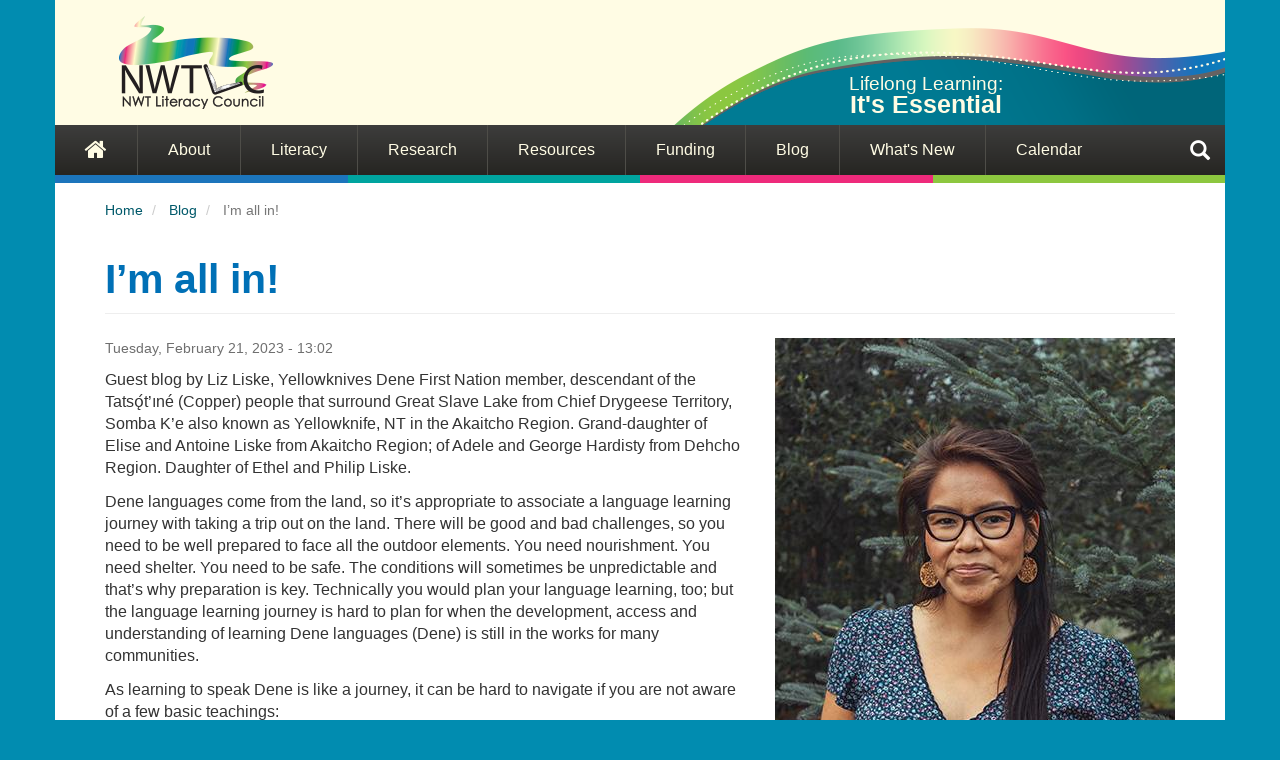

--- FILE ---
content_type: text/html; charset=UTF-8
request_url: https://www.nwtliteracy.ca/blog/im-all
body_size: 8066
content:
<!DOCTYPE html>
<html  lang="en" dir="ltr">
  <head>
    <meta charset="utf-8" />
<script>(function(i,s,o,g,r,a,m){i["GoogleAnalyticsObject"]=r;i[r]=i[r]||function(){(i[r].q=i[r].q||[]).push(arguments)},i[r].l=1*new Date();a=s.createElement(o),m=s.getElementsByTagName(o)[0];a.async=1;a.src=g;m.parentNode.insertBefore(a,m)})(window,document,"script","https://www.google-analytics.com/analytics.js","ga");ga("create", "UA-118292043-1", {"cookieDomain":"auto"});ga("set", "anonymizeIp", true);ga("send", "pageview");</script>
<link rel="apple-touch-icon" sizes="180x180" href="/sites/default/files/favicons/apple-touch-icon.png"/>
<link rel="icon" type="image/png" sizes="32x32" href="/sites/default/files/favicons/favicon-32x32.png"/>
<link rel="icon" type="image/png" sizes="16x16" href="/sites/default/files/favicons/favicon-16x16.png"/>
<link rel="manifest" href="/sites/default/files/favicons/site.webmanifest"/>
<link rel="mask-icon" href="/sites/default/files/favicons/safari-pinned-tab.svg" color="#5bbad5"/>
<meta name="msapplication-TileColor" content="#da532c"/>
<meta name="theme-color" content="#ffffff"/>
<meta name="favicon-generator" content="Drupal responsive_favicons + realfavicongenerator.net" />
<meta name="Generator" content="Drupal 8 (https://www.drupal.org)" />
<meta name="MobileOptimized" content="width" />
<meta name="HandheldFriendly" content="true" />
<meta name="viewport" content="width=device-width, initial-scale=1.0" />
<link rel="canonical" href="https://www.nwtliteracy.ca/blog/im-all" />
<link rel="shortlink" href="https://www.nwtliteracy.ca/node/1701" />
<link rel="revision" href="https://www.nwtliteracy.ca/blog/im-all" />
<script>window.a2a_config=window.a2a_config||{};a2a_config.callbacks=[];a2a_config.overlays=[];a2a_config.templates={};</script>

    <title>I’m all in! | NWTLiteracy</title>
    <link rel="stylesheet" media="all" href="/core/modules/system/css/components/align.module.css?swd0gc" />
<link rel="stylesheet" media="all" href="/core/modules/system/css/components/fieldgroup.module.css?swd0gc" />
<link rel="stylesheet" media="all" href="/core/modules/system/css/components/container-inline.module.css?swd0gc" />
<link rel="stylesheet" media="all" href="/core/modules/system/css/components/clearfix.module.css?swd0gc" />
<link rel="stylesheet" media="all" href="/core/modules/system/css/components/details.module.css?swd0gc" />
<link rel="stylesheet" media="all" href="/core/modules/system/css/components/hidden.module.css?swd0gc" />
<link rel="stylesheet" media="all" href="/core/modules/system/css/components/item-list.module.css?swd0gc" />
<link rel="stylesheet" media="all" href="/core/modules/system/css/components/js.module.css?swd0gc" />
<link rel="stylesheet" media="all" href="/core/modules/system/css/components/nowrap.module.css?swd0gc" />
<link rel="stylesheet" media="all" href="/core/modules/system/css/components/position-container.module.css?swd0gc" />
<link rel="stylesheet" media="all" href="/core/modules/system/css/components/progress.module.css?swd0gc" />
<link rel="stylesheet" media="all" href="/core/modules/system/css/components/reset-appearance.module.css?swd0gc" />
<link rel="stylesheet" media="all" href="/core/modules/system/css/components/resize.module.css?swd0gc" />
<link rel="stylesheet" media="all" href="/core/modules/system/css/components/sticky-header.module.css?swd0gc" />
<link rel="stylesheet" media="all" href="/core/modules/system/css/components/system-status-counter.css?swd0gc" />
<link rel="stylesheet" media="all" href="/core/modules/system/css/components/system-status-report-counters.css?swd0gc" />
<link rel="stylesheet" media="all" href="/core/modules/system/css/components/system-status-report-general-info.css?swd0gc" />
<link rel="stylesheet" media="all" href="/core/modules/system/css/components/tablesort.module.css?swd0gc" />
<link rel="stylesheet" media="all" href="/core/modules/system/css/components/tree-child.module.css?swd0gc" />
<link rel="stylesheet" media="all" href="/modules/contrib/addtoany/css/addtoany.css?swd0gc" />
<link rel="stylesheet" media="all" href="/modules/contrib/calendar/css/calendar.css?swd0gc" />
<link rel="stylesheet" media="all" href="/modules/contrib/calendar/css/calendar_multiday.css?swd0gc" />
<link rel="stylesheet" media="all" href="/modules/contrib/extlink/extlink.css?swd0gc" />
<link rel="stylesheet" media="all" href="/themes/custom/firststone/css/style.css?swd0gc" />

    
<!--[if lte IE 8]>
<script src="/core/assets/vendor/html5shiv/html5shiv.min.js?v=3.7.3"></script>
<![endif]-->

  </head>
  <body class="path-node page-node-type-article has-glyphicons">
    <a href="#main-content" class="visually-hidden focusable skip-link">
      Skip to main content
    </a>
    
      <div class="dialog-off-canvas-main-canvas" data-off-canvas-main-canvas>
    
<div class="page-wrapper container">
            <header id="header" role="heading" class="clearfix">
        <div class="region region-header">
          <a class="logo navbar-btn pull-left" href="/" title="Home" rel="home">
      <img src="/sites/default/files/logo-nwt.png" alt="Home" />
    </a>
      
  </div>

      <div class="slogan">
        Lifelong Learning:
        <span>It's Essential</span>
      </div>
    </header>
      
  <nav id="navigation">
                              <header id="navbar" role="banner" class="clearfix">

          <!-- <div class="navbar-header container"> -->
            <div class="navbar navbar-default">
            <div id="navbar-collapse" class="navbar-offcanvas navbar-offcanvas-touch">
                <div class="region region-navigation">
    <nav role="navigation" aria-labelledby="block-firststone-main-menu-menu" id="block-firststone-main-menu">
            <h2 class="sr-only" id="block-firststone-main-menu-menu">Main navigation</h2>

      <a href="#" class="link-menu-close">×</a>

      <ul class="menu menu--main nav navbar-nav">
    
                    <li class="li-level-0">
        <a href="/nwt-literacy-council" target="_self" class="link--home" data-drupal-link-system-path="node/8">Home</a>
                  </li>
    
                    <li class="expanded dropdown li-level-0">
        <a href="" class="dropdown-toggle" data-toggle="dropdown">About</a>
                          <ul class="dropdown-menu">
    
                    <li class="li-level-1">
        <a href="/about/beliefs-and-mission" data-drupal-link-system-path="node/5">Beliefs and Mission</a>
                  </li>
    
                    <li class="li-level-1">
        <a href="/about/board-members" data-drupal-link-system-path="node/14">Board Members</a>
                  </li>
    
                    <li class="li-level-1">
        <a href="/about/our-program-areas" data-drupal-link-system-path="node/19">Our Program Areas</a>
                  </li>
    
                    <li class="li-level-1">
        <a href="/about/become-member" data-drupal-link-system-path="node/15">Become a Member</a>
                  </li>
    
                    <li class="li-level-1">
        <a href="/about/history" data-drupal-link-system-path="node/18">History</a>
                  </li>
    
                    <li class="li-level-1">
        <a href="/about/annual-reports" data-drupal-link-system-path="about/annual-reports">Annual Reports</a>
                  </li>
    
                    <li class="li-level-1">
        <a href="/about/media" data-drupal-link-system-path="node/552">Media</a>
                  </li>
    
                    <li class="li-level-1">
        <a href="/about/staff" data-drupal-link-system-path="node/550">Staff</a>
                  </li>
    
                    <li class="li-level-1">
        <a href="/about/supporters" data-drupal-link-system-path="node/553">Supporters</a>
                  </li>
        </ul>
  
            </li>
    
                    <li class="expanded dropdown li-level-0">
        <a href="" class="dropdown-toggle" data-toggle="dropdown">Literacy</a>
                          <ul class="dropdown-menu">
    
                    <li class="li-level-1">
        <a href="/literacy/indigenous-languages-and-literacies" target="_self" data-drupal-link-system-path="node/20">Indigenous Languages and Literacies</a>
                  </li>
    
                    <li class="li-level-1">
        <a href="/literacy/family-and-community-literacy" data-drupal-link-system-path="node/6">Family and Community Literacy</a>
                  </li>
    
                    <li class="li-level-1">
        <a href="/literacy/youth-and-adult-literacy" data-drupal-link-system-path="node/17">Youth and Adult Literacy</a>
                  </li>
    
                    <li class="li-level-1">
        <a href="/literacy/plain-language" data-drupal-link-system-path="node/22">Plain Language</a>
                  </li>
    
                    <li class="li-level-1">
        <a href="/literacy/nwt-literacy-facts" data-drupal-link-system-path="node/21">NWT Literacy Facts</a>
                  </li>
    
                    <li class="li-level-1">
        <a href="/literacy/canada-learning-bond" title="Canada Learning Bond" data-drupal-link-system-path="node/1426">Canada Learning Bond</a>
                  </li>
    
                    <li class="li-level-1">
        <a href="/bon-detudes-canadien" data-drupal-link-system-path="node/1431">Bon d’études canadien</a>
                  </li>
        </ul>
  
            </li>
    
                    <li class="expanded dropdown li-level-0">
        <a href="" class="dropdown-toggle" data-toggle="dropdown">Research</a>
                          <ul class="dropdown-menu">
    
                    <li class="li-level-1">
        <a href="/research/literacy-and-essential-skills-research" data-drupal-link-system-path="node/7">Literacy and Essential Skills Research</a>
                  </li>
    
                    <li class="li-level-1">
        <a href="/research/nwt-literacy-council-research" target="_self" data-drupal-link-system-path="taxonomy/term/33">NWT Literacy Council Research</a>
                  </li>
    
                    <li class="li-level-1">
        <a href="/research/other-research" target="_self" data-drupal-link-system-path="taxonomy/term/34">Other Research</a>
                  </li>
        </ul>
  
            </li>
    
                    <li class="expanded dropdown li-level-0">
        <a href="" class="dropdown-toggle" data-toggle="dropdown">Resources</a>
                          <ul class="dropdown-menu">
    
                    <li class="li-level-1">
        <a href="/resources/indigenous-languages-and-literacies" target="_self" data-drupal-link-system-path="taxonomy/term/1">Indigenous Languages and Literacies</a>
                  </li>
    
                    <li class="li-level-1">
        <a href="/resources/family-and-community-literacy" target="_self" data-drupal-link-system-path="taxonomy/term/2">Family and Community Literacy</a>
                  </li>
    
                    <li class="li-level-1">
        <a href="/resources/youth-and-adult-literacy" target="_self" data-drupal-link-system-path="taxonomy/term/3">Youth and Adult Literacy</a>
                  </li>
    
                    <li class="li-level-1">
        <a href="/resources/how-to-kits" target="_self" data-drupal-link-system-path="taxonomy/term/4">How to Kits</a>
                  </li>
    
                    <li class="li-level-1">
        <a href="/resources/plain-language" target="_self" data-drupal-link-system-path="taxonomy/term/5">Plain Language</a>
                  </li>
    
                    <li class="li-level-1">
        <a href="/resources/community-development" target="_self" data-drupal-link-system-path="taxonomy/term/6">Community Development</a>
                  </li>
    
                    <li class="li-level-1">
        <a href="/resources/newsletters" data-drupal-link-system-path="resources/newsletters">Literacy Matters (newsletters)</a>
                  </li>
    
                    <li class="li-level-1">
        <a href="/resources/e-news" data-drupal-link-system-path="resources/e-news">E-newsletter</a>
                  </li>
    
                    <li class="li-level-1">
        <a href="/resources/nwt-literacy-resources-catalogue" data-drupal-link-system-path="node/559">Our Catalogue</a>
                  </li>
    
                    <li class="li-level-1">
        <a href="/resources/videos" target="_self" data-drupal-link-system-path="resources/videos">Our Videos</a>
                  </li>
    
                    <li class="li-level-1">
        <a href="/resources/links" data-drupal-link-system-path="node/1">Links</a>
                  </li>
        </ul>
  
            </li>
    
                    <li class="li-level-0">
        <a href="/funding" data-drupal-link-system-path="node/13">Funding</a>
                  </li>
    
                    <li class="li-level-0">
        <a href="/blog" target="_self" data-drupal-link-system-path="blog">Blog</a>
                  </li>
    
                    <li class="li-level-0">
        <a href="/news" target="_self" data-drupal-link-system-path="news">What&#039;s New</a>
                  </li>
    
                    <li class="li-level-0">
        <a href="/calendar" target="_self" data-drupal-link-system-path="calendar">Calendar</a>
                  </li>
    
                    <li class="li-level-0">
        <span target="_self" class="link--search">Search</span>
                  </li>
        </ul>
  

  </nav>
<div class="search-block-form block block-search block-search-form-block" data-drupal-selector="search-block-form" id="block-searchform" role="search">
  
    
      <form action="/search/site" method="get" id="search-block-form" accept-charset="UTF-8">
  <div class="form-item js-form-item form-type-search js-form-type-search form-item-keys js-form-item-keys form-no-label form-group">
      <label for="edit-keys" class="control-label sr-only">Search</label>
  
  
  <div class="input-group"><input title="Enter the terms you wish to search for." data-drupal-selector="edit-keys" class="form-search form-control" placeholder="Search" type="search" id="edit-keys" name="keys" value="" size="15" maxlength="128" /><span class="input-group-btn"><button type="submit" value="Search" class="button js-form-submit form-submit btn-primary btn icon-only" name=""><span class="sr-only">Search</span><span class="icon glyphicon glyphicon-search" aria-hidden="true"></span></button></span></div>

  
  
      <div id="edit-keys--description" class="description help-block">
      Enter the terms you wish to search for.
    </div>
  </div>
<div class="form-actions form-group js-form-wrapper form-wrapper" data-drupal-selector="edit-actions" id="edit-actions"></div>

</form>

  </div>

  </div>

            </div>
          <!-- </div> -->

          <button type="button" class="navbar-toggle offcanvas-toggle" data-toggle="offcanvas" data-target="#navbar-collapse">
            <span class="sr-only">Toggle navigation</span>
            <span>
              <span class="icon-bar"></span>
              <span class="icon-bar"></span>
              <span class="icon-bar"></span>
            </span>
          </button>


        </header>
              <ul class="ribbons list-unstyled">
      <li class="first"></li>
      <li class="second"></li>
      <li class="third"></li>
      <li class="fourth"></li>
    </ul>
  </nav> <!-- /container -->

    
        <div role="main" class="main-container js-quickedit-main-content">
      <div class="row">
                
                        <section id="main"  class="col-md-12">
                    
                                <a id="main-content"></a>
              <div class="region region-content">
        <ol class="breadcrumb">
          <li >
                  <a href="/">Home</a>
              </li>
          <li >
                  <a href="/blog">Blog</a>
              </li>
          <li  class="active">
                  I’m all in! 
              </li>
      </ol>

<div data-drupal-messages-fallback class="hidden"></div>
    <h1 class="page-header"><span>I’m all in! </span>
</h1>

  <div data-history-node-id="1701" class="node node--type-article node--view-mode-full ds-1col clearfix">

  

  
            <div class="field field--name-field-image field--type-image field--label-hidden field--item">  <img src="/sites/default/files/styles/blog_full/public/blog/LIZ_PORTRAIT_sm.jpg?itok=v9NmKNMu" width="400" height="536" alt="I’m all in! " class="img-responsive" />


</div>
      
            <div class="field field--name-node-post-date field--type-ds field--label-hidden field--item">Tuesday, February 21, 2023 - 13:02</div>
      
            <div class="field field--name-body field--type-text-with-summary field--label-hidden field--item"><p>Guest blog by Liz Liske, Yellowknives Dene First Nation member, descendant of the Tatsǫ́t’ıné (Copper) people that surround Great Slave Lake from Chief Drygeese Territory, Somba K’e also known as Yellowknife, NT in the Akaitcho Region. Grand-daughter of Elise and Antoine Liske from Akaitcho Region; of Adele and George Hardisty from Dehcho Region. Daughter of Ethel and Philip Liske. </p>

<p>Dene languages come from the land, so it’s appropriate to associate a language learning journey with taking a trip out on the land. There will be good and bad challenges, so you need to be well prepared to face all the outdoor elements. You need nourishment. You need shelter. You need to be safe. The conditions will sometimes be unpredictable and that’s why preparation is key. Technically you would plan your language learning, too; but the language learning journey is hard to plan for when the development, access and understanding of learning Dene languages (Dene) is still in the works for many communities. </p>

<p>As learning to speak Dene is like a journey, it can be hard to navigate if you are not aware of a few basic teachings:</p>

<ol>
	<li>A non-speaker is like a baby</li>
	<li>Learning Dene is an emotional process</li>
	<li>Learning Dene is a long journey </li>
</ol>

<p>I learned that non-speakers are like babies. For the first year of a baby’s life, they don’t speak. What are they doing? They are making sounds and listening to the world around them. English is a dominant language. My first advice would be to change your environment. Listen to Dene any chance you get. The radio. Recordings. Sitting around elders. Anything. You must be around it as much as possible. Let Dene dominate the world around you and immerse yourself into all the sounds and story-telling -- understanding it doesn’t matter, just yet. Let Dene sounds be present in your everyday life. Welcome it in, let it stay for a while and enjoy the baby phase. </p>

<p>I learned that your language journey will be an emotional process. I did not learn Dene as a child. My Mother Tongue was not passed down to me. My parents both went to residential school and this has greatly impacted us, to say the least. The emotions that are attached to colonial contact and residential school seep into the language learning journey in more ways than one. It’s important that you are aware and try your best to prepare for how taxing this can be on you as a whole. However, in contrast, it has contributed to my healing and does wonders for wellness, too. Learning Dene is medicine. </p>

<p>I learned that this journey never ends. There are multitudes of ways in which you can learn Dene. Indigenous governments, settler governments, non-profits and businesses alike are all developing ways to either reclaim or revitalize Dene languages. I have attempted to do one-on-one learning and completed an in-class course. I have heard about full immersion but those programs come with their own challenges. Funding is only one of them. During my one-on-one learning, I chose my spouse as my mentor and, for me, that didn’t work. Not all speakers are teachers which is something else I learned. In short, learning your language  will teach you patience. You have to be patient with yourself and those you encounter on this journey. It would be helpful to remember you all have a common goal and that is to create speakers!</p>

<p>These come from my own learnings and teachings. I am not an expert in learning Dene; however I do believe in sharing knowledge and experiences. Dene people are well known for being story-tellers and this is mine. I hope I get many chances to keep telling it because that is one way to keep my journey alive. </p>

<p>I took an Indigenous Language Revitalization course and my best memory is one class where our two instructors read aloud a story in Dene. They would read a sentence or two and I was able to understand at least one word. I was able to do this through the whole story. My classmates were amazed. I was amazed. I told this story to two other educators I know and they said that’s my blood memory. Speaking Dene lives within me. Once I heard that, I knew I was all in! I spent a lot of time with my grandparents when I was young and was raised around the language so something must have stuck. </p>

<p>It’s my hope that this finds you and provides either guidance you didn’t know you needed, or gives an energy boost to continue your journey. Mahsi. </p>

<p><br />
 </p>
</div>
      

</div>



  </div>

          
          
        </section>

                      </div>
    </div>
  
            <div class="footer-swoosh">
        <img src="/themes/custom/firststone/images/footer-swoosh.png" alt="">
      </div>
      <footer id="footer" role="contentinfo">
          <div class="region region-footer">
    <section id="block-signupnewsletter" class="block--footer-newsletter block block-block-content block-block-contentf6f4835c-bf2c-4fe4-a277-7160a320fc62 clearfix">
  
    

      
            <div class="field field--name-body field--type-text-with-summary field--label-hidden field--item"><h3>Sign up for <span>Literacy This Month</span></h3>

<div style="text-align: center;"><a class="btn btn-outline-secondary" href="https://nwtliteracy.us1.list-manage.com/subscribe/post?u=49ec1e797b61cdef6c59f2ea5&amp;id=46bfd59630" target="_blank">Subscribe</a></div>
</div>
      
  </section>

<section id="block-donatejoinus" class="block--footer-donate block block-block-content block-block-contente75e6273-3c4b-46e9-99ba-0b63c8ba18f6 clearfix">
  
    

      
            <div class="field field--name-body field--type-text-with-summary field--label-hidden field--item"><ul>
	<li><a href="https://www.canadahelps.org/en/dn/10280">Donate</a></li>
	<li><a href="/about/become-member">Become a Member</a></li>
</ul></div>
      
  </section>

<section id="block-keepintouch" class="block--keep-in-touch block block-block-content block-block-contentce847415-8c64-48a3-b22b-5bdc6f399444 clearfix">
  
    

      
            <div class="field field--name-body field--type-text-with-summary field--label-hidden field--item"><ul class="links">
	<li class="facebook"><a href="https://www.facebook.com/NWTLiteracyCouncil">Facebook</a></li>
	<li class="twitter"><a href="https://twitter.com/NWTLiteracy">Twitter</a></li>
	<li class="youtube"><a href="http://www.youtube.com/user/NWTLiteracy">Youtube</a></li>
	<li class="instagram"><a href="https://www.instagram.com/nwtliteracycouncil/">Instagram</a></li>
</ul>

<h2 class="block-title">Keep in touch!</h2>

<p><strong>NWT Literacy Council</strong><br />
PO Box 761 Yellowknife, NT X1A 2N6<br />
(<a href="https://www.google.ca/maps/place/5016+47+St,+Yellowknife,+NT+X1A+1M1/@62.4548526,-114.3690917,17z/data=!3m1!4b1!4m5!3m4!1s0x53d1f6c33cf7563b:0x9db8e411bbbfbf4c!8m2!3d62.4548526!4d-114.366903?hl=en">Google Maps</a>)<br />
Telephone: 867-873-9262<br />
Toll Free: 1-866-599-6758<br />
Email: <a href="mailto:nwtliteracy@nwtliteracy.ca">nwtliteracy@nwtliteracy.ca</a></p>
</div>
      
  </section>


  </div>

      </footer>
      <div class="footer-copyright">
        NWT Literacy Council &copy; 2018
        <a href="/website-usage" class="link--website-usage">Website usage</a>
      </div>
      </div>

  </div>

    
    <script type="application/json" data-drupal-selector="drupal-settings-json">{"path":{"baseUrl":"\/","scriptPath":null,"pathPrefix":"","currentPath":"node\/1701","currentPathIsAdmin":false,"isFront":false,"currentLanguage":"en"},"pluralDelimiter":"\u0003","suppressDeprecationErrors":true,"google_analytics":{"trackOutbound":true,"trackMailto":true,"trackDownload":true,"trackDownloadExtensions":"7z|aac|arc|arj|asf|asx|avi|bin|csv|doc(x|m)?|dot(x|m)?|exe|flv|gif|gz|gzip|hqx|jar|jpe?g|js|mp(2|3|4|e?g)|mov(ie)?|msi|msp|pdf|phps|png|ppt(x|m)?|pot(x|m)?|pps(x|m)?|ppam|sld(x|m)?|thmx|qtm?|ra(m|r)?|sea|sit|tar|tgz|torrent|txt|wav|wma|wmv|wpd|xls(x|m|b)?|xlt(x|m)|xlam|xml|z|zip"},"data":{"extlink":{"extTarget":true,"extTargetNoOverride":null,"extNofollow":null,"extFollowNoOverride":null,"extClass":"0","extLabel":"(link is external)","extImgClass":false,"extSubdomains":false,"extExclude":"","extInclude":"","extCssExclude":"","extCssExplicit":"","extAlert":false,"extAlertText":"","mailtoClass":"0","mailtoLabel":"(link sends email)"}},"bootstrap":{"forms_has_error_value_toggle":1},"ajaxTrustedUrl":{"\/search\/site":true},"user":{"uid":0,"permissionsHash":"53a5044ce8ae1de7f52275a848c4575f79672c617b6b9cbdabf43e2ffe7bf293"}}</script>
<script src="/core/assets/vendor/jquery/jquery.min.js?v=3.4.1"></script>
<script src="/core/assets/vendor/underscore/underscore-min.js?v=1.8.3"></script>
<script src="/core/assets/vendor/jquery-once/jquery.once.min.js?v=2.2.0"></script>
<script src="/core/misc/drupalSettingsLoader.js?v=8.8.0"></script>
<script src="/core/misc/drupal.js?v=8.8.0"></script>
<script src="/core/misc/drupal.init.js?v=8.8.0"></script>
<script src="https://static.addtoany.com/menu/page.js" async></script>
<script src="/modules/contrib/addtoany/js/addtoany.js?v=8.8.0"></script>
<script src="/modules/contrib/google_analytics/js/google_analytics.js?v=8.8.0"></script>
<script src="/themes/contrib/bootstrap/js/drupal.bootstrap.js?swd0gc"></script>
<script src="/themes/contrib/bootstrap/js/attributes.js?swd0gc"></script>
<script src="/themes/contrib/bootstrap/js/theme.js?swd0gc"></script>
<script src="/themes/custom/firststone/bower_components/bootstrap-sass/assets/javascripts/bootstrap.min.js?swd0gc"></script>
<script src="/themes/custom/firststone/bower_components/bootstrap-offcanvas/dist/js/bootstrap.offcanvas.js?swd0gc"></script>
<script src="/themes/custom/firststone/js/default.js?swd0gc"></script>
<script src="/modules/contrib/extlink/extlink.js?v=8.8.0"></script>

  </body>
</html>


--- FILE ---
content_type: image/svg+xml
request_url: https://www.nwtliteracy.ca/themes/custom/firststone/images/icon-instagram.svg
body_size: 1207
content:
<?xml version="1.0" encoding="UTF-8"?>
<svg width="128px" height="128px" viewBox="0 0 128 128" version="1.1" xmlns="http://www.w3.org/2000/svg" xmlns:xlink="http://www.w3.org/1999/xlink">
    <!-- Generator: Sketch 49.2 (51160) - http://www.bohemiancoding.com/sketch -->
    <title>icon-instagram</title>
    <desc>Created with Sketch.</desc>
    <defs>
        <radialGradient cx="14.9305469%" cy="100.347188%" fx="14.9305469%" fy="100.347188%" r="127.774922%" id="radialGradient-1">
            <stop stop-color="#FFB140" offset="0%"></stop>
            <stop stop-color="#FF5445" offset="25.59%"></stop>
            <stop stop-color="#FC2B82" offset="59.9%"></stop>
            <stop stop-color="#8E40B7" offset="100%"></stop>
        </radialGradient>
    </defs>
    <g id="Page-1" stroke="none" stroke-width="1" fill="none" fill-rule="evenodd">
        <g id="icon-instagram">
            <rect id="Rectangle-path" fill="#FFFFFF" x="0" y="0" width="128" height="128" rx="50"></rect>
            <path d="M105.843,29.837 C105.843,34.079 102.404,37.517 98.163,37.517 C93.922,37.517 90.483,34.079 90.483,29.837 C90.483,25.595 93.922,22.157 98.163,22.157 C102.405,22.157 105.843,25.595 105.843,29.837 Z M64,85.333 C52.218,85.333 42.667,75.782 42.667,64 C42.667,52.218 52.218,42.667 64,42.667 C75.782,42.667 85.333,52.218 85.333,64 C85.333,75.782 75.782,85.333 64,85.333 Z M64,31.135 C45.849,31.135 31.135,45.849 31.135,64 C31.135,82.151 45.849,96.865 64,96.865 C82.151,96.865 96.865,82.151 96.865,64 C96.865,45.849 82.151,31.135 64,31.135 Z M64,11.532 C81.089,11.532 83.113,11.597 89.861,11.905 C96.101,12.19 99.49,13.232 101.745,14.109 C104.732,15.27 106.864,16.657 109.104,18.897 C111.344,21.136 112.731,23.268 113.892,26.256 C114.768,28.511 115.811,31.9 116.096,38.14 C116.404,44.889 116.469,46.913 116.469,64.002 C116.469,81.091 116.404,83.115 116.096,89.863 C115.811,96.103 114.769,99.492 113.892,101.747 C112.731,104.734 111.344,106.866 109.104,109.106 C106.865,111.346 104.733,112.733 101.745,113.894 C99.49,114.77 96.101,115.813 89.861,116.098 C83.113,116.406 81.089,116.471 64,116.471 C46.91,116.471 44.886,116.406 38.138,116.098 C31.898,115.813 28.509,114.771 26.254,113.894 C23.267,112.733 21.135,111.346 18.895,109.106 C16.656,106.867 15.268,104.735 14.107,101.747 C13.231,99.492 12.188,96.103 11.903,89.863 C11.595,83.114 11.53,81.09 11.53,64.002 C11.53,46.913 11.595,44.889 11.903,38.14 C12.188,31.9 13.23,28.511 14.107,26.256 C15.268,23.269 16.655,21.137 18.895,18.897 C21.134,16.657 23.266,15.27 26.254,14.109 C28.509,13.233 31.898,12.19 38.138,11.905 C44.887,11.597 46.911,11.532 64,11.532 Z M64,0 C46.619,0 44.439,0.074 37.613,0.385 C30.801,0.696 26.148,1.778 22.078,3.36 C17.869,4.995 14.3,7.184 10.742,10.742 C7.184,14.3 4.995,17.869 3.36,22.078 C1.778,26.149 0.696,30.801 0.385,37.613 C0.074,44.439 0,46.619 0,64 C0,81.381 0.074,83.561 0.385,90.387 C0.696,97.199 1.778,101.851 3.36,105.922 C4.995,110.131 7.184,113.7 10.742,117.258 C14.3,120.816 17.869,123.004 22.078,124.64 C26.149,126.222 30.801,127.304 37.613,127.615 C44.439,127.926 46.619,128 64,128 C81.381,128 83.561,127.926 90.387,127.615 C97.199,127.304 101.851,126.222 105.922,124.64 C110.131,123.004 113.7,120.816 117.258,117.258 C120.816,113.7 123.004,110.131 124.64,105.922 C126.222,101.851 127.304,97.199 127.615,90.387 C127.926,83.561 128,81.381 128,64 C128,46.619 127.926,44.439 127.615,37.613 C127.304,30.801 126.222,26.149 124.64,22.078 C123.004,17.869 120.816,14.3 117.258,10.742 C113.7,7.184 110.131,4.996 105.922,3.36 C101.851,1.778 97.199,0.696 90.387,0.385 C83.561,0.074 81.381,0 64,0 Z" id="Instagram" fill="url(#radialGradient-1)"></path>
        </g>
    </g>
</svg>

--- FILE ---
content_type: application/x-javascript
request_url: https://www.nwtliteracy.ca/themes/custom/firststone/js/default.js?swd0gc
body_size: -91
content:
(function($) {
  Drupal.behaviors.firststone = {
    attach: function (context, settings) {
      $('.link--search').click(function(e) {
        e.preventDefault();
        $('.search-block-form').toggleClass('js-opened');
        $(this).toggleClass('js-opened');
      });

      $('.section__trigger').click(function(e) {
        $(this).toggleClass('js-opened')
      });

      $('.link-menu-close').click(function(e) {
        e.preventDefault();
        $("#navbar-collapse").trigger("offcanvas.close");
      })
    }
  }
})(jQuery)


--- FILE ---
content_type: text/plain
request_url: https://www.google-analytics.com/j/collect?v=1&_v=j102&aip=1&a=950998209&t=pageview&_s=1&dl=https%3A%2F%2Fwww.nwtliteracy.ca%2Fblog%2Fim-all&ul=en-us%40posix&dt=I%E2%80%99m%20all%20in!%20%7C%20NWTLiteracy&sr=1280x720&vp=1280x720&_u=YEBAAEABAAAAACAAI~&jid=1430179729&gjid=711501968&cid=1968857202.1763543993&tid=UA-118292043-1&_gid=757732531.1763543993&_r=1&_slc=1&z=95205044
body_size: -451
content:
2,cG-6CMJJ6P77J